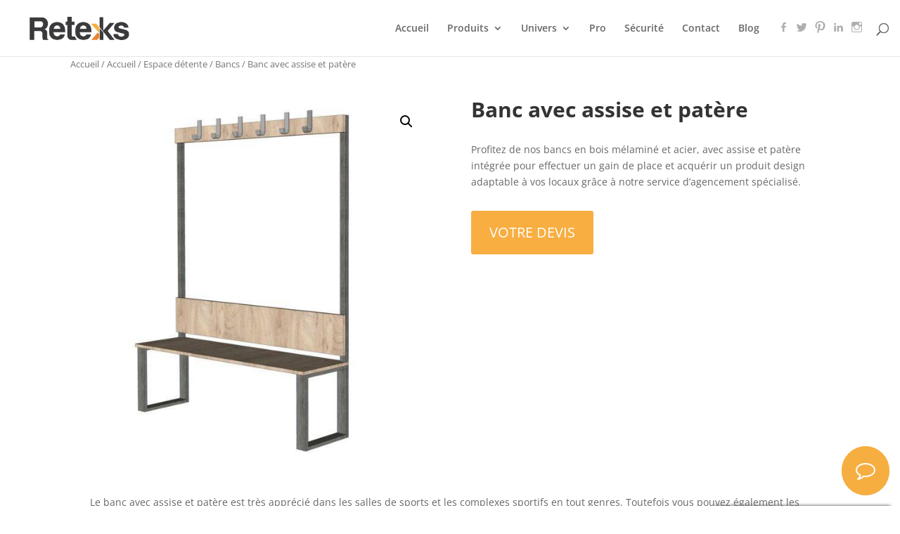

--- FILE ---
content_type: text/html; charset=UTF-8
request_url: https://snippet.sellsy.com/JUNGOCVDNDMlOEQlOTdrJTFDJTA3ZCUzRSUwNyVBOSVFQTklODklQkUlQjMrJTlCVSVGRjclREQlMDYlQUYlMDYlQzFJbyVCOCU4NEklMUNBJTg2JTlBJURBJTIyWSVERiVDMCVCNiUwMEslRUYlRkUlRUIlMEQlODclQjglREUlQzElQzYlRDglNUIyWDYlMTIlMTAlRUQlRjElQTA=
body_size: 8187
content:
//<script type="text/javascript">

/**
 *
 * @returns {SellsySnippet}
 */
var SellsySnippet = function(){

	var _this		= this;
	var nbJsLoaded	= 0;
	var jsToLoad	= [
		'https://use.fontawesome.com/f1c158ff5e.js'
	];

	// Load remote JS
	var headNode = document.getElementsByTagName('head')[0];

	for(var i = 0; i < jsToLoad.length; i++){

		var script = document.createElement('script');

		script.type		= 'text/javascript';
		script.onload	= function() {

			nbJsLoaded++;

			// Start app when all remote JS are loaded
			if(nbJsLoaded == jsToLoad.length){
				_this.prepare();
			}

		};

		script.src = jsToLoad[i];
		headNode.appendChild(script);

	}

	return this;

};

/**
 * @description Prepare function can be called when dependance are initialized and ready
 * @returns {undefined}
 */
SellsySnippet.prototype.prepare = function(){

	// Initialize
	this.displayMode			= 'bubble';
	this.css					= '<style type="text/css">#sellsy-form {position:fixed;visibility:hidden;bottom:0;right :15px;z-index:999999;box-shadow:1px 1px 5px #555 !important;font-weight:100;width:250px;max-height:100%;text-shadow:none !important;font-family:"Open Sans", Arial, Helvetica !important;font-weight:400;font-size:12px;line-height:18px;}#sellsy-form button {font-family:"Open Sans", Arial, Helvetica !important;}#sellsy_snippet form {margin :0;}input[type=radio] {margin:0 4px 0 0;padding:0;top:-1px;height:14px;width:14px;box-sizing:border-box;vertical-align:middle;margin-left :8px;}#sellsy_snippet .hide {display :none !important;}#sellsy_snippet .invisible {visibility :hidden;}#sellsy_snippet .cboth {clear :both;}#sellsy_snippet .center {text-align :center;}#sellsy_snippet .arrow {width:0;height:0;border-style:solid;border-width:0 10px 10px 10px;border-color:transparent transparent #f2f6f8 transparent;}#sellsy_snippet .arrow-bottom {border-width:10px 10px 0 10px;border-color:#f2f6f8 transparent transparent transparent;}#sellsy_snippet #sellsy-launcher {position:fixed;visibility:hidden;bottom:0;right :0;z-index:999999;font-weight:100;text-shadow:none !important;color:#FFF;border-radius:50%;max-width:75px;cursor:pointer;margin:15px;-webkit-touch-callout:none;}#sellsy_snippet div#sellsy-launcher {padding :20px;background-color:#f6ae41;-webkit-tap-highlight-color:transparent;}#sellsy_snippet #sellsy-launcher:active {background-color :#D89023}#sellsy_snippet #sellsy-launcher:hover{box-shadow :0 0 10px 0 rgba(0, 0, 0, 0.5);}#sellsy_snippet .sellsy-header {background-color:#f6ae41;padding:5px 0;color:#f2f6f8;cursor:pointer;border-top-left-radius:2px;border-top-right-radius:2px;height:35px;line-height:35px;padding:0 10px;}#sellsy_snippet .sellsy-header:active {background-color :#D89023}#sellsy_snippet .sellsy-avatar {width:50px;height:50px;border-radius:50%;box-shadow:0 0 5px 0 rgba(0, 0, 0, 0.5);margin-top:5px;}#sellsy_snippet .sellsy-header .sellsy-avatar {margin-right:10px;margin-left:-10px;position:relative;bottom:25px;float:left;}#sellsy_snippet .sellsy-header #sellsy-close {float:right;line-height :35px;height:35px;}#sellsy_snippet .sellsy-content {background-color:#f2f6f8;position:relative;padding:20px;padding-top:0;}#sellsy_snippet #sellsy-scrollable-container {overflow-y :auto;}#sellsy_snippet #sellsy-form #sellsy-success-msg {height:100%;width:100%;position:absolute;padding:0 40px;box-sizing:border-box;text-align:center;font-size:20px;font-weight:100;z-index:1;border-radius:2px;background:radial-gradient(circle, #43D3D8 0%, #20A7AF 100%);color:#F2F6F8;display:-ms-flexbox;display:flex;align-items:center;justify-content:center;opacity:0;transition:opacity 0.5s ease-in-out;}#sellsy_snippet #sellsy-form #sellsy-success-msg p {width :100% }#sellsy_snippet #sellsy-success-msg .fa-check-circle-o {font-size:50px;margin-bottom:15px;}#sellsy_snippet .sellsy-content p.explainText {margin:10px 0;color:#f2f6f8;background-color:#f6ae41;line-height:15px;font-size:11px;border-radius:2px;padding :10px}#sellsy_snippet .sellsy-content .sellsy-avatar-container + p.explainText {margin-top :5px;}#sellsy_snippet .sectionHeader {color:#34596E;font-size:12px;line-height:17px;font-weight:600;}#sellsy_snippet .sectionHeader hr {margin:0;margin-top:5px;margin-bottom:10px;border:1px solid rgba(53,89,110,0.1);}#sellsy_snippet .underline {text-decoration :underline;display:block !important;width:100% !important;}#sellsy_snippet .sellsy-content form input, #sellsy_snippet .sellsy-content form select, #sellsy_snippet .sellsy-content form textarea {background-color :#FFF;}#sellsy_snippet .sellsy-content form input,#sellsy_snippet .sellsy-content form select,#sellsy_snippet .sellsy-content form textarea,#sellsy_snippet .sellsy-content form button[type="submit"] {border-radius:2px !important;color:#7193A8;outline:0;font-size:11px;line-height:normal;border:1px solid rgba(53, 89, 110, 0.1);max-width:100%;min-width:100%;box-shadow:none;}#sellsy_snippet .sellsy-content form input,#sellsy_snippet .sellsy-content form select{height :36px;}#sellsy_snippet .sellsy-content form input[type=radio] {height :auto;min-width :auto;}#sellsy_snippet .sellsy-content form input,#sellsy_snippet .sellsy-content form textarea {padding:10px 15px;}#sellsy_snippet input::-webkit-input-placeholder,#sellsy_snippet textarea::-webkit-input-placeholder { color:#7193A8 !important;}#sellsy_snippet input::-moz-placeholder,#sellsy_snippet textarea::-moz-placeholder { color:#7193A8 !important;}#sellsy_snippet input:-ms-input-placeholder,#sellsy_snippet textarea:-ms-input-placeholder { color:#7193A8 !important;}#sellsy_snippet input:-moz-placeholder,#sellsy_snippet textarea:-moz-placeholder { color:#7193A8 !important;}#sellsy_snippet form input:not([type="checkbox"]):not([type="radio"]),#sellsy_snippet form textarea,#sellsy_snippet form select {-webkit-appearance:none;-moz-appearance:none;-webkit-box-sizing:border-box;-moz-box-sizing:border-box;-ms-box-sizing:border-box;box-sizing:border-box;display:block;width:100%;margin:0;}#sellsy_snippet form label {position:relative;display:block;}#sellsy_snippet .sellsy-content form label:not(:first-child) {margin :10px 0;}#sellsy_snippet form input[type="checkbox"] {-webkit-appearance:checkbox;display:initial;width:auto;border-radius:initial;}#sellsy_snippet form select {background-image:none;padding:5px 40px 5px 10px;}#sellsy_snippet form select::-ms-expand {display :none;}#sellsy_snippet form label.sellsy-select:after {content:"\\f0d7"; color:#f6ae41;font-family:FontAwesome;padding:10px 0;position:absolute;right:5px;top:0;text-align:center;width:10%;height:100%;pointer-events:none;box-sizing:border-box;}#sellsy_snippet .sellsy-footer {background-color:#f6ae41;color:#f2f6f8;padding:5px;font-size:9px;line-height:14px;text-align:center;border-bottom-left-radius:2px;border-bottom-right-radius:2px;}#sellsy_snippet .sellsy-footer a {text-decoration:none;color:#3C596C;}#sellsy_snippet .sellsy-footer .svg-sellsy {width:20px;margin-left:2px;position:relative;top:1px;}#sellsy_snippet .sellsy-content form input[type="submit"],#sellsy_snippet .sellsy-content form button[type="submit"] {background-color:#f6ae41;color:#f2f6f8;padding:5px;float:right;-webkit-appearance:none;-webkit-tap-highlight-color:transparent;border:1px solid #f6ae41;padding:10px 5px;cursor:pointer;width:100%;font-size:11px;margin-top:10px;margin-bottom:5px;position:relative;}#sellsy_snippet .sellsy-content form input[type="submit"] .fa,#sellsy_snippet .sellsy-content form button[type="submit"] .fa {font-size :13px;}#sellsy_snippet .sellsy-content > form > input[type="submit"]:active,#sellsy_snippet .sellsy-content > form > button[type="submit"]:active {background-color :#D89023;}#sellsy_snippet .sellsy-content form input:focus,#sellsy_snippet .sellsy-content form select:focus,#sellsy_snippet .sellsy-content form textarea:focus,#sellsy_snippet .sellsy-content form button[type="submit"]:focus{outline:0;box-shadow:none;border:1px solid rgba(53, 89, 110, 0.1);}#sellsy_snippet form .sellsy-error{border :1px solid rgba(246, 127, 141, 0.5) !important;}@keyframes sk-stretchdelay {0%, 40%, 100% {transform:scaleY(0.66);-webkit-transform:scaleY(0.66);}20% {transform:scaleY(1.0);-webkit-transform:scaleY(1.0);}}.sellsy-loader {height:24px;width:100%;position:absolute;top:50%;margin-top:-12px;}.sellsy-loader > div{background-color:#FFF;height:100%;margin:0 1px;display:inline-block;animation:sk-stretchdelay 1.2s infinite ease-in-out;-webkit-animation:sk-stretchdelay 1.2s infinite ease-in-out;width:4px;}.sellsy-loader .rect2 {animation-delay:-1.1s;-webkit-animation-delay:-1.1s;}.sellsy-loader .rect3 {-webkit-animation-delay:-1.0s;animation-delay:-1.0s;}.sellsy-loader .rect4 {-webkit-animation-delay:-0.9s;animation-delay:-0.9s;}.sellsy-loader .rect5 {-webkit-animation-delay:-0.8s;animation-delay:-0.8s;}</style><style title="sellsy-snippet-mobile" type="text/css" media="(max-width:1024px)">#sellsy-form {width:100%;overflow-y:auto;right:0;left:0;-webkit-overflow-scrolling:touch;line-height:23px;}#sellsy_snippet .hide-for-mobile {display :none;margin:0 !important;}#sellsy_snippet .sellsy-content {padding:20px;padding-top:5px;}#sellsy_snippet #sellsy-scrollable-container {max-height:none !important;}#sellsy_snippet .sellsy-content form label:not(:first-child) {margin :10px 0;}#sellsy_snippet .sellsy-content form label:last-child {margin-bottom :0;}#sellsy_snippet .sellsy-content form input[type="submit"],#sellsy_snippet .sellsy-content form button[type="submit"] {margin-top:30px;margin-bottom:10px;}#sellsy_snippet .sellsy-content p.explainText {margin-bottom:20px;margin-top:20px;}#sellsy_snippet .sellsy-content form input,#sellsy_snippet .sellsy-content form select,#sellsy_snippet .sellsy-content form button {height :46px;}#sellsy_snippet form label.sellsy-select:after {padding:13px 0;}</style>';
	this.neverOpened			= true;
	this.removeSuccess			= false;
	this.opened					= false;
	this.processingRequest		= false;
	this.formPreviousValues		= {};
	this.launcherBaseClassName	= '';
	this.hash					= '[base64]';
	this.url					= 'https://snippet.sellsy.com';
	this.file					= 'snippet';
	this.features				= ["prospection","tracking"];
	this.cookieName				= 'sellsysnippet';
	this.inputErrorClassName	= 'sellsy-error';
	this.templates				= {
		launcher	: '<div id="sellsy-launcher"><i class="fa fa-comment-o fa-2x"></i></div>',
		form		: '<div id="sellsy-form">    <div id="sellsy-success-msg" class="hide"><p><i class="fa fa-check-circle-o"></i><br>Votre demande a bien &eacute;t&eacute; envoy&eacute;e</p></div><div class="sellsy-header"><i class="fa fa-close hide" id="sellsy-close"></i><span>Votre devis personnalis&eacute;</span></div><div class="sellsy-content"><form id="sellsy-request" method="POST"><div class="hide"><input type="text" name="comment" /></div><div id="sellsy-scrollable-container"><p class="explainText">Laissez-nous un message, nous vous r&eacute;pondrons dans les plus brefs d&eacute;lais</p><div class="cboth"></div><div class="sectionHeader">Objet de la demande<hr></div><label class="sellsy-select"><select name="request"><option value="prospection">Demande commerciale</option></select></label><div class="sectionHeader">Coordonn&eacute;es<hr></div>                                <label>                                    <input type="text" name="company" placeholder="Soci&eacute;t&eacute; *" />                                </label>                                                                <label>                                    <input type="text" name="forename" placeholder="Pr&eacute;nom *" />                                </label>                                                                <label>                                    <input type="text" name="name" placeholder="Nom *" />                                </label>                                                                <label>                                    <input type="email" name="email" placeholder="Email *" />                                </label>                                                                <label>                                    <input type="tel" name="tel" placeholder="T&eacute;l&eacute;phone *" />                                </label>                                                                <div class="sectionHeader">Souhaitez vous &ecirc;tre contact&eacute; par la soci&eacute;t&eacute; RETEKS<hr></div>                               <div class="form-input">                                    <span>Oui</span>                                    <input type="radio" name="campaign" value="Y">                                    <span>Non</span>                                    <input type="radio" name="campaign" value="N" checked>                                </div>                                <label><textarea name="message" placeholder="Saisissez votre demande *" rows="5"></textarea></label></div><button type="submit" id="sellsy-submit-btn"><div class="sellsy-submit-text-container"><i class="fa fa-paper-plane-o" style="margin-right:15px;"></i>Envoyer</div><div class="sellsy-loader hide"><div class="rect1"></div><div class="rect2"></div><div class="rect3"></div><div class="rect4"></div><div class="rect5"></div></div></button><div class="cboth"></div></form></div><div class="sellsy-footer">Powered by<a href="https://sellsy.link/qVFqkve" target="_blank">Sellsy</a></div></div>',
		success		: ''
	};

	this.nodes = {
		body	: document.getElementsByTagName("body")[0],
		forms	: {}
	};

	this.nodes.body.insertAdjacentHTML('beforeend', this.css);

	var snippetMainNode = document.createElement('div');
	this.nodes.main	= snippetMainNode;

	snippetMainNode.id			= 'sellsy_snippet';
	snippetMainNode.innerHTML	= this.templates.launcher + this.templates.form;

	this.nodes.body.appendChild(snippetMainNode);

	var snippetLauncherNode		= snippetMainNode.querySelector('#sellsy-launcher');
	this.nodes.launcher			= snippetLauncherNode;
	this.launcherBaseClassName	= snippetLauncherNode.className;
	this.nodes.form				= snippetMainNode.querySelector('#sellsy-form');
	this.nodes.header			= snippetMainNode.getElementsByClassName('sellsy-header')[0];
	this.nodes.content			= snippetMainNode.getElementsByClassName('sellsy-content')[0];
	this.nodes.footer			= snippetMainNode.getElementsByClassName('sellsy-footer')[0];
	this.nodes.forms.request	= document.getElementById('sellsy-request');

	var v_avatar = this.nodes.content.getElementsByClassName('sellsy-avatar')[0];
	if(v_avatar !== undefined){
		v_avatar.addEventListener('load', this.start.bind(this));
	}else{
		this.start();
	}

};

/**
 * @description Snippet is ready to start !
 * @returns {undefined}
 */
SellsySnippet.prototype.start = function(){

	// Events
	this.nodes.header.addEventListener('click', this.toggle.bind(this));
	this.nodes.launcher.addEventListener('click', this.toggle.bind(this));
	this.nodes.forms.request.addEventListener('submit', this.handleForm.bind(this));

	// Tracking
	if (this.features.indexOf('tracking') > -1){
		this.track();
	};

	// A bit tricky, but there is a bug with Safari and stylesheets loading
	var timer = setInterval(function(){

		if(this.getMobileStyleSheet() !== undefined){

			clearInterval(timer);

			// Now we can init UI
			if(this.displayMode == 'bubble'){
				this.nodes.launcher.style.visibility = 'visible';
			}

			this.computeScrollableContainerHeight();
			this.nodes.form.style.bottom		= this.getHeightToApplyOnClosing();
			this.nodes.form.style.visibility	= 'visible';

			// Listen onresize event to re-computre dynamic height
			window.onresize = function(){

				var	computeHeight = function(){

					this.computeScrollableContainerHeight();

					// this.toggle function has all needed to apply correct new height, we just have to "hack" the boolean this.opened
					this.opened = !this.opened;
					this.toggle(false);

				}.bind(this);

				// Tricky bugfix on Safari for iOS which trigger resize event on scroll bottom but without propagated correct height
				if( navigator.userAgent.match(/iPad/i) || navigator.userAgent.match(/iPhone/i) ) {
					setTimeout(computeHeight, 1000);
				}else{
					computeHeight();
				}

			}.bind(this);

		}

	}.bind(this), 100);

};

/**
 * @description Get mobile stylesheet
 */
SellsySnippet.prototype.getMobileStyleSheet = function(){

	// Get specific mobile style sheets
	var mobileStyleSheets;
	for(var i = 0; i < window.document.styleSheets.length; i++){

		if(window.document.styleSheets[i].title == 'sellsy-snippet-mobile'){
			mobileStyleSheets = window.document.styleSheets[i];
		}

	}

	return mobileStyleSheets;

};

/**
 * @description Compute height for scrollable container. Used for mobile/desktop viewports
 * @returns {undefined}
 */
SellsySnippet.prototype.computeScrollableContainerHeight = function(){

	var mobileStyleSheets = this.getMobileStyleSheet();

	// Remove previous inserted rule if exists to compute with correct values
	if(mobileStyleSheets.cssRules[0].selectorText == '#sellsy-scrollable-container'){
		mobileStyleSheets.deleteRule(0);
	}

	this.nodes.content.querySelector('#sellsy-scrollable-container').style.maxHeight = 'none';

	var viewportHeight	= window.innerHeight;

	if(this.displayMode == 'bubble'){

		var launcherStyle	= window.getComputedStyle(this.nodes.launcher);
		viewportHeight		= viewportHeight - (this.nodes.launcher.offsetHeight + parseFloat(launcherStyle.marginTop) + parseFloat(launcherStyle.marginBottom));

	}

	var heightsToGet	= [this.nodes.header, this.nodes.footer, this.nodes.forms.request.querySelector('#sellsy-submit-btn')];
	var heightToAdd		= 0;

	for(var i = 0; i < heightsToGet.length; i++){

		if(heightsToGet[i] !== undefined){

			var elementStyle	= window.getComputedStyle(heightsToGet[i]);
			var toAdd			= heightsToGet[i].offsetHeight + parseFloat(elementStyle.marginTop) + parseFloat(elementStyle.marginBottom);
			heightToAdd			= heightToAdd + toAdd;

		}

	}

	var paddingToGet = [this.nodes.content];

	for(var i = 0; i < paddingToGet.length; i++){

		if(paddingToGet[i] !== undefined){

			var elementStyle	= window.getComputedStyle(paddingToGet[i]);
			var toAdd			= parseFloat(elementStyle.paddingTop) + parseFloat(elementStyle.paddingBottom);
			heightToAdd			= heightToAdd + toAdd;

		}

	}

	mobileStyleSheets.insertRule('#sellsy-scrollable-container { height : ' + (window.innerHeight - heightToAdd) + 'px; }', 0);
	this.nodes.content.querySelector('#sellsy-scrollable-container').style.maxHeight = (viewportHeight - heightToAdd) + 'px';

};

SellsySnippet.prototype.track = function(){

	var _this = this;

	var _nowTs			= Math.round(Date.now() / 1000);
	var _currentUrl		= window.location.pathname;

	// track urls
	_this.recordUrlTracking(_nowTs, _currentUrl);

	// track utm
	_this.recordUtmTracking(_nowTs);

	// tack forms
	var forms = document.getElementsByTagName('form');
	for (var i = 0; i <= forms.length; i++){
		if (forms[i] !== undefined){
			forms[i].onsubmit = function(){
				var _formName	= this.getAttribute("name");
				var _formId		= this.getAttribute("id");
				_this.recordFormTracking(_formId, _formName, _nowTs, _currentUrl);
			};
		}
	}

},


SellsySnippet.prototype.directTrackingQuery = function(usr, nowTs, type, currentUrl, formId, formName){

	var _this		= this;
	var _formId		= formId == undefined ? "" : formId;
	var _formName	= formName == undefined ? "" : formName;

	var requester = new XMLHttpRequest();
	requester.open('POST', this.url + '/' + this.hash + '/track', true);
	requester.setRequestHeader("Content-type", "application/x-www-form-urlencoded");

	requester.onload = function(){

		if (requester.status >= 200 && requester.status < 400) {

			var response	= JSON.parse(requester.responseText);

            if (response.usr) {

                _this.nodes.forms.request.querySelector('input[name="email"]').value		= response.usr.email == undefined ? '' : response.usr.email;
                _this.nodes.forms.request.querySelector('input[name="name"]').value			= response.usr.name == undefined ? '' : response.usr.name;
                _this.nodes.forms.request.querySelector('input[name="forename"]').value		= response.usr.forename == undefined ? '' : response.usr.forename;
                _this.nodes.forms.request.querySelector('input[name="tel"]').value			= response.usr.tel == undefined ? '' : response.usr.tel;
                if(_this.nodes.forms.request.querySelector('input[name="company"]')){
                    _this.nodes.forms.request.querySelector('input[name="company"]').value		= response.usr.thirdName == undefined ? '' : response.usr.thirdName;
                }
            }
		}

	};


	var request = 'usr='+JSON.stringify(usr)+"&ts="+nowTs+"&u="+currentUrl+"&fid="+_formId+"&fn="+_formName+"&type="+type;

	requester.send(request);

},

SellsySnippet.prototype.saveTrackedUser = function(tid, tpcid){

	var _currentCookie	= this.readCookie();

	if (typeof _currentCookie === 'object'){
		_currentCookie.usr = {tid:tid, tpcid:tpcid};
		this.writeCookie(_currentCookie);
	}

},

SellsySnippet.prototype.retrieveTrackedUser = function(){

	var _currentCookie	= this.readCookie();
	var _usr			= false;

	if (typeof _currentCookie === 'object'){
		if (_currentCookie.usr !== undefined){
			_usr = _currentCookie.usr;
		}
	}

	return _usr;

},

SellsySnippet.prototype.recordFormTracking = function(formId, formName, timestamp, url){

	var _currentTrackedUser = this.retrieveTrackedUser();

	if (_currentTrackedUser){

		this.directTrackingQuery(_currentTrackedUser, timestamp, 'form', url, formId, formName);

	} else {

		var _currentCookie	= this.readCookie();

		if (typeof _currentCookie === 'object'){

			var _forms = {};
			if (_currentCookie.f !== undefined){
				_forms = _currentCookie.f;
			} else {
				_currentCookie.f = {};
			}

			_currentCookie.f[timestamp] = {'i' : formId, 'n' : formName, 'u' : url};
			this.writeCookie(_currentCookie);

		}
	}
},

SellsySnippet.prototype.recordUtmTracking = function(){

	var _currentCookie	= this.readCookie();
	var _this			= this;
	var writeUtm		= false;

	if (typeof _currentCookie === 'object'){
		if (_currentCookie.utm == undefined){
			writeUtm = true;
		}else if(_currentCookie.utm.expireTime){
			if(_currentCookie.utm.expireTime < Date.now()){
				writeUtm = true;
			}
		}
	}

	if(writeUtm){

		_currentCookie.utm 	= {};
		var validUtm		= false;

		if(_this.getParameterByName('utm_content')){
			_currentCookie.utm['utm_content'] 	= _this.getParameterByName('utm_content');
			validUtm 							= true;
		}
		if(_this.getParameterByName('utm_medium')){
			_currentCookie.utm['utm_medium'] 	= _this.getParameterByName('utm_medium');
			validUtm 							= true;
		}
		if(_this.getParameterByName('utm_source')){
			_currentCookie.utm['utm_source'] 	= _this.getParameterByName('utm_source');
			validUtm 							= true;
		}
		if(_this.getParameterByName('utm_campaign')){
			_currentCookie.utm['utm_campaign'] 	= _this.getParameterByName('utm_campaign');
			validUtm 							= true;
		}

		if(validUtm){

			var now 				= new Date();
			var daysBeforeExpire 	= 14;
			var expire 				= now.setDate(now.getDate() + daysBeforeExpire);

			_currentCookie.utm.expireTime 		= expire;

			this.writeCookie(_currentCookie);

		}
	}
},

SellsySnippet.prototype.recordUrlTracking = function(timestamp, url){

	var _currentTrackedUser = this.retrieveTrackedUser();

	if (_currentTrackedUser){

		this.directTrackingQuery(_currentTrackedUser, timestamp, 'url', url);

	} else {

		var _currentCookie	= this.readCookie();

		if (typeof _currentCookie === 'object'){

			var _urls = {};
			if (_currentCookie.u != undefined){
				_urls = _currentCookie.u;
			} else {
				_currentCookie.u = {};
			}

			_currentCookie.u[timestamp] = url;
			this.writeCookie(_currentCookie);

		}
	}
},

SellsySnippet.prototype.writeCookie = function(value){
    var d = new Date();
    d.setTime(d.getTime() + (365 * 86400000));
    document.cookie = [this.cookieName, '=', JSON.stringify(value), '; path=/; expires=', d.toUTCString(), ';'].join('');
},

SellsySnippet.prototype.readCookie = function(){
	var result = document.cookie.match(new RegExp(this.cookieName + '=([^;]+)'));
	result && (result = JSON.parse(result[1]));

	if (result == null){
		result = {};
	}

	return result;
},

SellsySnippet.prototype.deleteCookie = function(){
	  document.cookie = [this.cookieName, '=; expires=Thu, 01-Jan-1970 00:00:01 GMT; path=/;'].join('');
},

/**
 * @description Return height based on display mode
 * @returns {String}
 */
SellsySnippet.prototype.getHeightToApplyOnClosing = function(){

	var height = '0px';

	if(this.displayMode == 'bubble'){
		height = '-' + this.nodes.form.offsetHeight + 'px';
	}else{
		height = '-' + (this.nodes.form.offsetHeight - this.nodes.header.offsetHeight) + 'px';
	}

	return height;

},

/**
 * @desc Toggle form with transition
 * @returns {SellsySnippet}
 */
SellsySnippet.prototype.toggle = function(applyTransition){

	applyTransition = (applyTransition !== undefined) ? applyTransition : true;
	var isBubble	= this.displayMode == 'bubble';
	var closeButton = this.nodes.header.querySelector('#sellsy-close');

	var _this = this;

	if(this.opened || this.removeSuccess){

		if(isBubble){
			this.nodes.launcher.className = this.launcherBaseClassName;
		}

		this.nodes.form.style.bottom = this.getHeightToApplyOnClosing();
		closeButton.classList.add('hide');

		if(applyTransition){

			var onTransitionEnd = function(){

				_this.nodes.form.style.transition = "";
				_this.nodes.form.removeEventListener('transitionend', onTransitionEnd);

			};

			this.nodes.form.addEventListener('transitionend', onTransitionEnd);

		}

		if(this.removeSuccess){
			this.nodes.form.addEventListener('transitionend', this.hideSuccess.bind(this));
		}

	}else{

		this.nodes.form.style.transition = "bottom 250ms ease-out";

		var bottomToApply = 0;
		if(isBubble){

			this.nodes.launcher.className = this.launcherBaseClassName + ' hide-for-mobile';
			var launcherStyle = window.getComputedStyle(this.nodes.launcher);

			bottomToApply = this.nodes.launcher.offsetHeight + parseFloat(launcherStyle.marginTop) + parseFloat(launcherStyle.marginBottom);

		}

		this.nodes.form.style.bottom = bottomToApply + 'px';
		closeButton.classList.remove('hide');

	}

	this.opened = !this.opened;

};

/**
 * @desc Toogle forename input
 */
SellsySnippet.prototype.toogleCorporationPart = function(event){

	var v_launcher = event.target;
	var v_forename = this.nodes.forms.request.querySelector('input[name="forename"]');

	if(v_forename !== null){

		if(v_launcher.checked){
			v_forename.className = "";
		}else{
			v_forename.className = "hide";
		}

	}

};

/**
 * @desc Handle and submit form
 * @returns {SellsySnippet}
 */
SellsySnippet.prototype.handleForm = function(event){

	var _this = this;

	event.preventDefault();
	event.stopImmediatePropagation();

	if(!this.processingRequest){

		var v_launcher	= event.target;
		var inputs		= [];

		// Getting all inputs from form
		for(var counter = 0; counter < v_launcher.length; counter++){

			var input = v_launcher[counter];

            // Ignoring the radio buttons not checked
            if(input.type == 'radio' && !input.checked){
                continue;
            }

			// If user submit form twice without previous errors and no modification, we have to re-set inputs
			if(input.classList.contains(this.inputErrorClassName)){
				input.value = this.formPreviousValues[input.getAttribute('name')];
			}

			if(input.name != 'request'){
				input.className = "";
			}

			if(input.getAttribute('type') != 'submit'){
				inputs.push(input);
			}

		}

		// Prepare AJAX Request
        var requester = new XMLHttpRequest();
        var hash = encodeURI(this.hash);
		requester.open('POST', this.url + '/'+ hash +'/send' , true);
		requester.setRequestHeader("Content-type", "application/x-www-form-urlencoded");

		// Prepare loader
		var textContainer	= this.nodes.form.getElementsByClassName('sellsy-submit-text-container')[0];
		var loader			= this.nodes.form.getElementsByClassName('sellsy-loader')[0];

		textContainer.className = 'sellsy-submit-text-container invisible';
		loader.className		= 'sellsy-loader';

		var removeLoader = function(){

			_this.processingRequest = false;
			loader.className		= 'sellsy-loader hide';
			textContainer.className = 'sellsy-submit-text-container';

		};

		requester.onload = function(){

			if (requester.status >= 200 && requester.status < 400) {

				var response	= JSON.parse(requester.responseText);
				var isOk		= _this.checkForm(response.form);

				if(isOk){

					_this.showSuccess();
					_this.cleanForm();

					if (_this.features.indexOf('tracking') > -1){

						_this.deleteCookie();

						_this.saveTrackedUser(response.usr.tid, response.usr.tpcid);

						_this.nodes.forms.request.querySelector('input[name="email"]').value	= response.usr.email == undefined ? '' :  response.usr.email;
						_this.nodes.forms.request.querySelector('input[name="name"]').value		= response.usr.name == undefined ?  '' :  response.usr.name;
						_this.nodes.forms.request.querySelector('input[name="forename"]').value = response.usr.forename == undefined ? '' :  response.usr.forename;
						_this.nodes.forms.request.querySelector('input[name="tel"]').value		= response.usr.tel == undefined ? '' :  response.usr.tel;
						if(_this.nodes.forms.request.querySelector('input[name="company"]') != null){
                            _this.nodes.forms.request.querySelector('input[name="company"]').value	= response.usr.thirdName == undefined ? '' : response.usr.thirdName;
                        }

					}

					setTimeout(function(){

						if(_this.removeSuccess){
							_this.toggle();
						}

					}, 3000);

				}

			}

			removeLoader();

		};

		requester.onerror = function(){
			removeLoader();
		};

		// Prepare POST params
		var request = '';
		for(var counter = 0; counter < inputs.length; counter++){
			var value = (inputs[counter].type == 'checkbox' ? (inputs[counter].checked ? 'Y' : 'N') : inputs[counter].value);
			request += ((counter != 0 ? '&' : '') + inputs[counter].name + '=' + encodeURIComponent(value));
		}

		// Add tracking to request
		if (_this.features.indexOf('tracking') > -1){
			var _tracking = _this.readCookie();
			request += "&tracking=" + JSON.stringify(_tracking);
		}

		// Process request
		this.processingRequest = true;
		requester.send(request);

	}

};

SellsySnippet.prototype.checkForm = function(form){

	var _this	= this;
	var isOk	= false;

	if(form.status == 'failed'){

		var onFocus = function(event){

			var input = event.currentTarget;

			// Remove error class et re-set previous value
			input.className = "";
			input.removeEventListener('focus', onFocus);
			input.value = _this.formPreviousValues[input.getAttribute('name')];

		};

		var botSpotted = false;

		form.fields.forEach(function(field){

			if(!botSpotted){

				if(field.fieldId == 'comment'){
					botSpotted = true;
				}

				var input		= _this.nodes.forms.request.querySelector('input[name="' + field.fieldId + '"], select[name="' + field.fieldId + '"], textarea[name="' + field.fieldId + '"]');
				input.className = input.className + _this.inputErrorClassName;

				// Store previous value and set error msg
				_this.formPreviousValues[field.fieldId] = input.value;
				input.value								= field.msg;

				input.addEventListener('focus', onFocus);

			}

		});

		if(botSpotted){
			_this.cleanForm();
			_this.toggle();
		}

	}else{
		isOk = true;
	}

	return isOk;

};

/**
 * @desc Clean form
 */
SellsySnippet.prototype.cleanForm = function(){
	this.nodes.forms.request.reset();
};

/**
 * @desc Show success message
 */
SellsySnippet.prototype.showSuccess = function(){

	var success = document.getElementById('sellsy-success-msg');
	success.classList.remove('hide');

	setTimeout(function(){
		success.style.opacity = 1;
	});

	this.removeSuccess = true;

};

/**
 * @description Hide success message
 * @returns {undefined}
 */
SellsySnippet.prototype.hideSuccess = function(){

	var success = document.getElementById('sellsy-success-msg');

	if(success){
		success.classList.add('hide');
	}

	this.removeSuccess = false;
	this.nodes.form.removeEventListener('transitionend', this.hideSuccess);

};

/**
 * @param {type} name
 * @param {type} url
 * @returns {String}
 */
SellsySnippet.prototype.getParameterByName = function(name, url){

	if (!url) url 	= window.location.href;
	name 		= name.replace(/[\[\]]/g, "\\$&");
	var regex 	= new RegExp("[?&]" + name + "(=([^&#]*)|&|#|$)"),
		results = regex.exec(url);
	if (!results) return null;
	if (!results[2]) return '';
	return decodeURIComponent(results[2].replace(/\+/g, " "));

};

window.SellsySnippet = new SellsySnippet();
